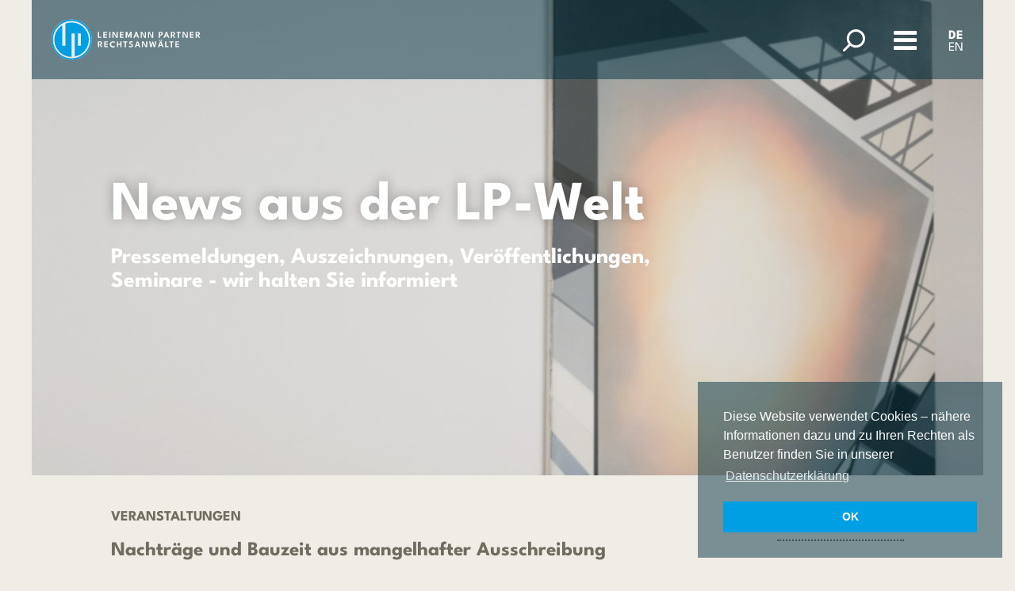

--- FILE ---
content_type: text/html; charset=UTF-8
request_url: https://www.leinemann-partner.de/veranstaltungen/nachtraege-und-bauzeit-aus-mangelhafter-ausschreibung-mannheim-und-hybrid/
body_size: 5850
content:
        <!DOCTYPE html>
<html lang="de">
<head>
    <title>Leinemann Partner Rechtsanwälte: Veranstaltungen</title>
    <meta charset="UTF-8">
    <meta name="viewport" content="width=device-width, initial-scale=1">
    <meta name="author" content="Image Arts GmbH">
    <meta name="robots" content="index,follow">
    <meta name="keywords"
          content="Baurecht, Vergaberecht, Immobilienrecht, Rechtsanwälte Baurecht, Rechtsanwälte Immobilienrecht">
    <meta name="description"
          content="Leinemann Partner Rechtsanwälte: Spezialisten für Baurecht, Immobilienrecht, Vergaberecht und juristisches Projektmanagement in Berlin, Frankfurt am Main, Düsseldorf, Köln, Hamburg">
    <meta content="IE=edge" http-equiv="X-UA-Compatible">
    <link rel="canonical" href="https://www.leinemann-partner.de/veranstaltungen/nachtraege-und-bauzeit-aus-mangelhafter-ausschreibung-mannheim-und-hybrid/">

        <link rel="apple-touch-icon" sizes="57x57" href="/images/favicon/apple-icon-57x57.png">
    <link rel="apple-touch-icon" sizes="60x60" href="/images/favicon/apple-icon-60x60.png">
    <link rel="apple-touch-icon" sizes="72x72" href="/images/favicon/apple-icon-72x72.png">
    <link rel="apple-touch-icon" sizes="76x76" href="/images/favicon/apple-icon-76x76.png">
    <link rel="apple-touch-icon" sizes="114x114" href="/images/favicon/apple-icon-114x114.png">
    <link rel="apple-touch-icon" sizes="120x120" href="/images/favicon/apple-icon-120x120.png">
    <link rel="apple-touch-icon" sizes="144x144" href="/images/favicon/apple-icon-144x144.png">
    <link rel="apple-touch-icon" sizes="152x152" href="/images/favicon/apple-icon-152x152.png">
    <link rel="apple-touch-icon" sizes="180x180" href="/images/favicon/apple-icon-180x180.png">
    <link rel="icon" type="image/png" sizes="192x192"  href="/images/favicon/android-icon-192x192.png">
    <link rel="icon" type="image/png" sizes="32x32" href="/images/favicon/favicon-32x32.png">
    <link rel="icon" type="image/png" sizes="96x96" href="/images/favicon/favicon-96x96.png">
    <link rel="icon" type="image/png" sizes="16x16" href="/images/favicon/favicon-16x16.png">
    <link rel="manifest" href="/images/favicon/manifest.json">
    <meta name="msapplication-TileColor" content="#ffffff">
    <meta name="msapplication-TileImage" content="/images/favicon/ms-icon-144x144.png">
    <meta name="theme-color" content="#ffffff">
    
    <script src="/js/jquery-3.1.0.min.js"></script>

    <link rel="stylesheet" href="/css/components/accordion.min.css">
    <link rel="stylesheet" href="/css/components/dotnav.min.css">
    <link rel="stylesheet" href="/css/components/slidenav.min.css">
    <link rel="stylesheet" href="/css/components/slideshow.min.css">
    <link rel="stylesheet" href="/css/components/sticky.min.css">
    <link rel="stylesheet" href="/css/components/tooltip.min.css">
    <link rel="stylesheet" href="/css/uikit.min.css">
    <link rel="stylesheet" href="/css/selectric.css">
    <link rel="stylesheet" href="/css/fullcalendar.min.css">
    <link rel="stylesheet" href="/css/cookieconsent.min.css">
    <link rel="stylesheet" href="/css/styles_250123.css">
    <link rel="stylesheet" href="/css/responsive_240514.css">
    <!-- Matomo -->
    <script type="text/javascript">
        var _paq = _paq || [];
        /* tracker methods like "setCustomDimension" should be called before "trackPageView" */
        _paq.push(['trackPageView']);
        _paq.push(['enableLinkTracking']);
        (function() {
            var u="//analytics.imagearts.de/";
            _paq.push(['setTrackerUrl', u+'piwik.php']);
            _paq.push(['setSiteId', '16']);
            var d=document, g=d.createElement('script'), s=d.getElementsByTagName('script')[0];
            g.type='text/javascript'; g.async=true; g.defer=true; g.src=u+'piwik.js'; s.parentNode.insertBefore(g,s);
        })();
    </script>
    <!-- END Matomo -->
</head>
<body>
<div id="navigation" data-nav-status="toggle">
    <div class="uk-container uk-container-center uk-padding-remove">
        <div id="navigation-main" data-Xuk-sticky="">
            
            <nav class="uk-navbar">
                <a class="uk-navbar-brand" href="/"><img src="/images/leinemann-partner.svg" alt="Leinemann & Partner Rechtsanwälte mbB" data-uk-svg></a>

            
                <div class="menuicons uk-flex uk-float-right">
                    <div class="toolbox hidden-extrasmall">
                        <a href="#" data-uk-toggle="{target:'#togglesearch', animation:'uk-animation-fade'}">
                            <img src="/images/search.svg" alt="Search">
                        </a>
                        <form id="togglesearch" class="uk-form search uk-hidden" method="post" action="/suche/">
                            
                            <input id="search-for" class="uk-button" type="text" name="search[value]">
                            <input type="hidden" name="cache" value="public">
                            
                        </form>
                    </div>
                    <div>
                        <a class="uk-navbar-toggle" href="#navigation-mobile" data-uk-toggle="{target:'.navtoggle'}">
                            <span></span>
                        </a>
                    </div>
                    <div class="language">
                        <ul class="uk-nav">
                                                    <li style="display: block;" class="uk-active"><a href="/en/">DE</a></li>
                            <li style="display: block;"><a href="/en/">EN</a></li>
                              
                        </ul>
                    </div>
                </div>
            </nav>
        </div>
        
        <div id="navigation-mobile" class=" uk-width-1-1 uk-hidden navtoggle">    
            <div class="uk-container uk-container-center togglemenu">
                <a id="navigation-close" href="#" class="Xuk-modal-close uk-close" data-uk-toggle="{target:'.navtoggle'}"></a>
                <ul class="uk-nav uk-nav-parent-icon uk-margin-large-top">
                                                                                                                                                                                                                                                                                                                                                                                                    <li class="uk-parent" data-click="0">
                                                                            <a href="/leistungen/">Schwerpunkte</a>
                                                                                    <ul class="uk-nav-sub uk-subnav uk-subnav-line">
                                                                                            <li class="uk-active"><a href="/leistungen-baurecht/"
                                                       >Baurecht</a>
                                                </li>
                                                                                            <li class="uk-active"><a href="/leistungen-vergaberecht/"
                                                       >Vergaberecht</a>
                                                </li>
                                                                                            <li class="uk-active"><a href="/leistungen-immobilienrecht/"
                                                       >Real Estate</a>
                                                </li>
                                                                                            <li class="uk-active"><a href="/leistungen-litigation/"
                                                       >Litigation</a>
                                                </li>
                                                                                            <li class="uk-active"><a href="/planungs-umweltrecht/"
                                                       >Planungs- & Umweltrecht</a>
                                                </li>
                                                                                        </ul>
                                                                                </li>
                                                                                                            <li data-click="1">
                                                                            <a href="/leistungen-notariat/">Notariat</a>
                                                                                </li>
                                                                                                            <li class="uk-parent" data-click="0">
                                                                            <a href="/rechtsanwaelte/">Rechtsanwälte</a>
                                                                                    <ul class="uk-nav-sub uk-subnav uk-subnav-line">
                                                                                            <li class="uk-active"><a href="/rechtsanwaelte/?standort=1"
                                                       >Berlin</a>
                                                </li>
                                                                                            <li class="uk-active"><a href="/rechtsanwaelte/?standort=9"
                                                       >Düsseldorf</a>
                                                </li>
                                                                                            <li class="uk-active"><a href="/rechtsanwaelte/?standort=10"
                                                       >Frankfurt am Main</a>
                                                </li>
                                                                                            <li class="uk-active"><a href="/rechtsanwaelte/?standort=11"
                                                       >Hamburg</a>
                                                </li>
                                                                                            <li class="uk-active"><a href="/rechtsanwaelte/?standort=12"
                                                       >Köln</a>
                                                </li>
                                                                                        </ul>
                                                                                </li>
                                                                                                            <li class="uk-parent" data-click="0">
                                                                            <a href="/karriere/">Karriere</a>
                                                                                    <ul class="uk-nav-sub uk-subnav uk-subnav-line">
                                                                                            <li class="uk-active"><a href="/stellenangebote/"
                                                       >Stellenangebote</a>
                                                </li>
                                                                                            <li class="uk-active"><a href="/arbeiten-bei-leinemann-partner/"
                                                       >Arbeiten bei LP</a>
                                                </li>
                                                                                            <li class="uk-active"><a href="/erfahrungsberichte/"
                                                       >Interviews &#038; Erfahrungsberichte</a>
                                                </li>
                                                                                            <li class="uk-active"><a href="/benefits/"
                                                       >Benefits</a>
                                                </li>
                                                                                        </ul>
                                                                                </li>
                                                                                                            <li class="uk-parent" data-click="0">
                                                                            <a href="/sozietaet/">Über uns</a>
                                                                                    <ul class="uk-nav-sub uk-subnav uk-subnav-line">
                                                                                            <li class="uk-active"><a href="/kanzlei/"
                                                       >Kanzlei</a>
                                                </li>
                                                                                            <li class="uk-active"><a href="/sozietaet-standorte/"
                                                       >Standorte</a>
                                                </li>
                                                                                            <li class="uk-active"><a href="/stiftung/"
                                                       >Stiftung</a>
                                                </li>
                                                                                            <li class="uk-active"><a href="/sozietaet-zitate/"
                                                       >Andere über uns</a>
                                                </li>
                                                                                        </ul>
                                                                                </li>
                                                                                                            <li class="uk-parent" data-click="0">
                                                                            <a href="/news/">News</a>
                                                                                    <ul class="uk-nav-sub uk-subnav uk-subnav-line">
                                                                                            <li class="uk-active"><a href="/news-newsmeldungen/"
                                                       >Meldungen</a>
                                                </li>
                                                                                            <li class="uk-active"><a href="/veranstaltungen/"
                                                       >Veranstaltungen</a>
                                                </li>
                                                                                            <li class="uk-active"><a href="/newsletter/"
                                                       >Newsletter</a>
                                                </li>
                                                                                            <li class="uk-active"><a href="/veroeffentlichungen-lpmagazin/"
                                                       >LP-Magazin</a>
                                                </li>
                                                                                            <li class="uk-active"><a href="/veroeffentlichungen-buecher/"
                                                       >Publikationen</a>
                                                </li>
                                                                                            <li class="uk-active"><a href="/veroeffentlichungen-lptextsammlungen/"
                                                       >LP-Eigenverlag</a>
                                                </li>
                                                                                        </ul>
                                                                                </li>
                                                                                                                                                                            </ul>
            </div>
        </div>

    </div>
</div>
              <div class="uk-container uk-container-center uk-padding-remove">
            <div id="section-image">

            <div class="subpage">
                <picture>
                    <source media="(max-width: 480px)" srcset="/wp-content/uploads/2025/01/News-Leinemann-Partner-Rechtsanwaelte-2_t.jpg">
                    <img src="/wp-content/uploads/2025/01/News-Leinemann-Partner-Rechtsanwaelte-2.jpg" alt="Section-Image">
                </picture>

                
                    <div class="uk-overlay-panel uk-flex">
                        <div class="panel uk-flex uk-flex-column uk-flex-center uk-width">
                            <div class="uk-width-medium-2-3">
                                                                    <h2>News aus der LP-Welt
</h2>
                                                                                                    <p>Pressemeldungen, Auszeichnungen, Veröffentlichungen, <br> Seminare - wir halten Sie informiert</p>
                                                            </div>
                        </div>
                    </div>

                
                
                    
                
                <div class="icon-bar">
    <div id="contact-bar">
        <a class="search-box" href="#" data-uk-toggle="{target:'#search-box, #contact-bar > a:nth-child(1)', cls:'open'}" title="Suche"></a>
                    <a class="location" href="/sozietaet-standorte/" title="Standorte"></a>
                                                            <a class="linkedin" href="https://de.linkedin.com/company/leinemann-partner-rechtsanwälte" target="_blank" title="LinkedIn"></a>
            </div>
    <div id="search-box">
        <form class="uk-form" method="post" action="/suche/">
            <div class="uk-grid uk-grid-small">
                <div><label for="search-for">Suchen:</label></div>
                <div><input id="search-for" class="uk-width-1-1" type="text" name="search[value]"></div>
                <div>
                    <input type="hidden" name="cache" value="public">
                    <button class="uk-button uk-width-1-1"><i class="uk-icon-caret-right"></i></button>
                </div>
            </div>
        </form>
    </div>
    </div>            </div>
            
        </div>
      </div>

    

<div id="content">
    <div class="uk-container uk-container-center">
                    <h3 class="breadcrumb">
                <a href="/veranstaltungen/">Veranstaltungen</a>
            </h3>
                    <div id="veranstaltungen">
        <div class="uk-grid uk-grid-large">
                            <div class="uk-width-1-1 uk-width-medium-3-4 uk-width-large-4-5 uk-margin-top">
                                                
                    <div class="h2">
                        <h2>Nachträge und Bauzeit aus mangelhafter Ausschreibung</h2>
                        <div class="uk-text-small uk-margin-small-top">
                            Mittwoch
                                                            24.05.2023
                                                                    von 09:30 Uhr bis 17:00 Uhr
                                                                                        in Mannheim hybrid                            <a class="uk-margin-small-left" href="/veranstaltungen/termin/nachtraege-und-bauzeit-aus-mangelhafter-ausschreibung-mannheim-und-hybrid/" data-uk-tooltip title="Als Outlook Termin speichern"><img src="/images/o_termin.svg" alt="Outlook" width="20"></a>
                        </div>
                    </div>
                    <div class="text">
                        <p><strong>Themen</strong></p>
<ol>
<li><strong>Ausschreibungen öffentlicher Auftraggeber:</strong>
<ul>
<li>Prüfung der Verdingungsunterlagen, typische Fehler bei der LV-Erstellung, Ordnungsgemäße Leistungsbeschreibung, Vollständigkeit, Kalkulierbarkeit; Wagnisse – die neueste Rechtsprechung und ihre Auswirkungen</li>
</ul>
</li>
<li><strong>Lücken und Fehler in der Leistungsbeschreibung:</strong>
<ul>
<li>Hinweispflichten und Auslegungsmöglichkeiten</li>
</ul>
</li>
<li><strong>Auslegung des Leistungsverzeichnisses:</strong></li>
<li><strong>Besondere Themen:</strong>
<ul>
<li>Bistro-Entscheidung des BGH, Spekulationspreise; sittenwidriger Einheitspreis, Kalkulationstricks, Schadstoffrisiko, Baugrundrisiko</li>
</ul>
</li>
<li><strong>Nachtrag, Schadensersatz oder Entschädigungsanspruch:</strong>
<ul>
<li>Wie erzeugt man Mehrforderungen aus Bauzeiteinflüssen und wie wehrt man sie ab?</li>
</ul>
</li>
<li><strong>Geänderte und zusätzliche Leistungen:</strong>
<ul>
<li>§ 2 Abs. 5, 6 VOB/B, Mehraufwand wegen lückenhafter Ausschreibung, Störung der Geschäftsgrundlage, Aufstellung und Abwehr von Nachträgen sowie Leistungsverweigerungsrecht bei Nichtbeauftragung von Nachträgen, Regelungen zum neuen Anordnungsrecht und Vergütung bei Anordnungen gem. § 650b, c, d BGB</li>
</ul>
</li>
</ol>
<p><strong>Weitere Informationen und eine Möglichkeit zur Anmeldung finden Sie</strong> <a href="https://www.ibr-seminare.de/Seminardetails/nachtraege-und-bauzeit-aus-mangelhafter-ausschreibung-8610.html">hier</a>.</p>
                    </div>

                    
                    
                    <div class="uk-margin-top uk-width-1-1">
                        <a href="/veranstaltungen/"><i class="uk-icon-angle-double-left"></i> Zurück zur Übersicht</a>
                    </div>

                    
                            </div>
                            <div class="uk-width-medium-1-4 uk-width-large-1-5 uk-margin-top uk-text-center">
                    <section>
                        <div id="veranstaltungssuche" class="panel panel-bg">
    <form class="uk-form" method="post" action="/veranstaltungen/">
        <h2>Veranstaltungen suchen:</h2>
                        <div class="uk-width-1-1 uk-margin-top">
            <input class="uk-width-1-1" type="text" name="event[location]" value="" placeholder="Nach Standort suchen">
        </div>
        <div class="uk-width-1-1 uk-margin-top">
            <input type="hidden" name="cache" value="public">
            <button class="uk-button uk-width-1-1" type="submit">Suchen <i class="uk-icon-search"></i></button>
        </div>
    </form>
</div>
                    </section>
                    <section>
                        <div id="kalender-link" class="panel panel-bg uk-position-relative uk-flex uk-flex-column uk-flex-middle">
                            <h3>Veranstaltungs-Kalender</h3>
                            <i class="uk-icon-calendar uk-icon-button uk-margin-bottom uk-margin-top"></i>
                            <a class="uk-position-cover" href="/veranstaltungen-kalender/"></a>
                        </div>
                    </section>
                    <section>
                        <h3>Kontakt</h3>
                        <img class="uk-border-circle" src="/wp-content/uploads/2024/02/scheller_t.jpg" alt="Caroline Scheller">
                        <h4>Caroline Scheller<br><span style="font-weight:400">Managerin Marketing, PR & Business Development</span></h4>
                        <a class="uk-margin-bottom uk-margin-top" href="mailto:seminare@leinemann-partner.de">
                            <span><i class="uk-icon-button uk-icon-envelope-o "></i></span>
                        </a>
                    </section>
                </div>
                    </div>
    </div>
            </div>
</div>
<div id="footer">
    <div class="uk-container uk-container-center">
        <div class="uk-grid uk-grid-small">

                                                                        <div class="uk-width-1-1">
                            <nav class="uk-navbar uk-grid uk-grid-large">
                                <ul class="uk-navbar-nav uk-grid-width-medium-1-3 uk-grid-width-small-1-2">
                                                                            <li class=""><a href="/"
                                            >Home</a>
                                        </li>
                                                                            <li class=""><a href="/newsletter/#"
                                            >Newsletter</a>
                                        </li>
                                                                            <li class=""><a href="/datenschutz/"
                                            >Datenschutz</a>
                                        </li>
                                                                            <li class=""><a href="/impressum/"
                                            >Impressum</a>
                                        </li>
                                                                            <li class=""><a href="/quicklink/"
                                            >Quicklinks</a>
                                        </li>
                                                                            <li class=""><a href="/suche/"
                                            >Suche</a>
                                        </li>
                                                                    </ul>
                            </nav>
                        </div>
                                                                                                                                                                                                                                    

        </div>
    </div>
    </div>

<script src="/js/selectric.min.js"></script>
<script src="/js/uikit.min.js"></script>
<script src="/js/components/sticky.min.js"></script>
<script src="/js/components/slideshow.min.js"></script>
<script src="/js/components/accordion.min.js"></script>
<script src="/js/components/grid.min.js"></script>
<script src="/js/components/lightbox.min.js"></script>
<script src="/js/components/pagination.min.js"></script>
<script src="/js/components/tooltip.min.js"></script>
<script src="/js/scripts.js"></script>
<script src="/js/moment.min.js"></script>
<script src="/js/fullcalendar.min.js"></script>
<script src="/js/cookieconsent.min.js"></script>
<script>
    window.addEventListener("load", function(){
    window.cookieconsent.initialise({
        "palette": {
            "popup": {"background": "rgba(3, 50, 67,.5)"},
            "button": {"background": "#009ee3"}
        },
        "position": "right-bottom",
        "content": {
            "message": "Diese Website verwendet Cookies – nähere Informationen dazu und zu Ihren Rechten als Benutzer finden Sie in unserer ",
            "dismiss": "OK",
            "link": "Datenschutzerklärung",
            "href": "/datenschutz/"
        },
        "cookie.expiryDays": 1
    })});
</script>
<script>
    var previousScroll = 0;
    $(window).scroll(function() {

        var currentScroll = $(this).scrollTop();

        /* If the current scroll position is greater than 0 (the top) AND the current scroll position is less than the document height minus the window height (the bottom) run the navigation if/else statement. */
        if (currentScroll > 0 && currentScroll < $(document).height() - $(window).height()) {

            // is navigation hidden navigation slides up on scroll
            if ($("#navigation-mobile").hasClass('uk-hidden')) {

                console.log('is hidden');
                /* If the current scroll is greater than the previous scroll (i.e we're scrolling down the page), hide the nav. */
                if (currentScroll > previousScroll) {
                    //window.setTimeout(hideNav, 300);
                    $("[data-nav-status='toggle']").removeClass("is-visible").addClass("is-hidden");
                /* Else we are scrolling up (i.e the previous scroll is greater than the current scroll), so show the nav. */
                } else {
                    //window.setTimeout(showNav, 300);
                    $("[data-nav-status='toggle']").removeClass("is-hidden").addClass("is-visible");
                }
            }
            
            /* Set the previous scroll value equal to the current scroll. */
            previousScroll = currentScroll;
        }
    });
</script>

    <script src="/js/fullcalendar.de.min.js"></script>

<script>
    // Picture element HTML5 shiv
    document.createElement("picture");

    $(function () {
            });
</script>
<script src="/js/picturefill.min.js" async></script>
<script>
    $( document ).ready(function() {

        // Hide Honeypot Feld(er)
        $('.hp').css({
            "display": "none",
            "visibility": "hidden"
        });
        // $('.hp').addClass('uk-hidden');
        // $('.hp').attr('style', 'height: 0px !important');

        // Bei Änderung des Standort-Filters sollen die Stellenangebote gefiltert werden
        $('#location-filter-select').on('change', function() {
            var location_id = Number($('#location-filter-select :selected').val());

            // die Liste durchgehen
            $('.uk-accordion-item').each(function(i, obj) {
                if (location_id === 0 || $(obj).data('location') === location_id) {
                    $(obj).removeClass('uk-hidden');
                } else {
                    $(obj).addClass('uk-hidden');
                }
            });
        });

    });
</script>
</body>
</html>

--- FILE ---
content_type: image/svg+xml
request_url: https://www.leinemann-partner.de/images/o_termin.svg
body_size: 680
content:
<?xml version="1.0" encoding="utf-8"?>
<!-- Generator: Adobe Illustrator 25.1.0, SVG Export Plug-In . SVG Version: 6.00 Build 0)  -->
<svg version="1.1" id="Ebene_1" xmlns="http://www.w3.org/2000/svg" xmlns:xlink="http://www.w3.org/1999/xlink" x="0px" y="0px"
	 viewBox="0 0 100 100" enable-background="new 0 0 100 100" xml:space="preserve">
<polygon fill="#0071CD" points="57.91,99 1.23,89.07 1.23,12.31 57.91,1 "/>
<path fill="#FFFFFF" d="M42.67,51.66c-1.15,12.17-8.39,17.41-16.11,16.6c-7.71-0.82-12.9-9.69-12.05-19.57
	c1-11.63,8.17-17.44,15.88-16.62C38.1,32.88,43.61,41.78,42.67,51.66z"/>
<path fill="#0071CD" d="M35.28,50.16c0,7.82-3.53,11.36-7.41,11.36c-4.09,0-7.21-4.69-7.21-11.42c0-7.16,3.42-11.13,7.29-11.13
	C32.71,38.98,35.28,44.08,35.28,50.16z"/>
<path fill="#0071CD" d="M95.54,22.35H59.98v12.7h34.64v38.34H60v3.43h34.62v0h0.92c1.79,0,3.23-1.45,3.23-3.23V35.05V31.9v-6.31
	C98.77,23.8,97.32,22.35,95.54,22.35z"/>
<rect x="68.54" y="38.07" fill="#0071CD" width="6.67" height="7.13"/>
<rect x="59.98" y="47.01" fill="#0071CD" width="6.67" height="7.13"/>
<rect x="68.54" y="47.01" fill="#0071CD" width="6.67" height="7.13"/>
<rect x="76.82" y="47.01" fill="#0071CD" width="6.67" height="7.13"/>
<rect x="85.14" y="47.01" fill="#0071CD" width="6.67" height="7.13"/>
<rect x="59.98" y="55.35" fill="#0071CD" width="6.67" height="7.13"/>
<rect x="68.54" y="55.35" fill="#0071CD" width="6.67" height="7.13"/>
<rect x="76.82" y="55.35" fill="#0071CD" width="6.67" height="7.13"/>
<rect x="59.98" y="64.13" fill="#0071CD" width="6.67" height="7.13"/>
<rect x="68.54" y="64.13" fill="#0071CD" width="6.67" height="7.13"/>
<rect x="76.82" y="64.13" fill="#0071CD" width="6.67" height="7.13"/>
<rect x="85.14" y="55.35" fill="#0071CD" width="6.67" height="7.13"/>
<rect x="76.82" y="38.07" fill="#0071CD" width="6.67" height="7.13"/>
<rect x="85.14" y="38.07" fill="#0071CD" width="6.67" height="7.13"/>
</svg>


--- FILE ---
content_type: image/svg+xml
request_url: https://www.leinemann-partner.de/images/search.svg
body_size: 430
content:
<?xml version="1.0" encoding="utf-8"?>
<!-- Generator: Adobe Illustrator 26.3.1, SVG Export Plug-In . SVG Version: 6.00 Build 0)  -->
<svg version="1.1" id="Ebene_1" xmlns="http://www.w3.org/2000/svg" xmlns:xlink="http://www.w3.org/1999/xlink" x="0px" y="0px"
	 viewBox="0 0 28 28" enable-background="new 0 0 28 28" xml:space="preserve">
<path fill="#FFFFFF" d="M1.5,28c-0.4,0-0.8-0.1-1.1-0.4c-0.6-0.6-0.6-1.5,0-2.1l6.7-6.7c0.6-0.6,1.5-0.6,2.1,0s0.6,1.5,0,2.1
	l-6.7,6.7C2.3,27.9,1.9,28,1.5,28z"/>
<path fill="#FFFFFF" d="M16.4,23.2C10,23.2,4.8,18,4.8,11.6S10,0,16.4,0S28,5.2,28,11.6S22.8,23.2,16.4,23.2z M16.4,3
	c-4.8,0-8.6,3.9-8.6,8.6s3.9,8.6,8.6,8.6s8.6-3.9,8.6-8.6S21.1,3,16.4,3z"/>
</svg>
